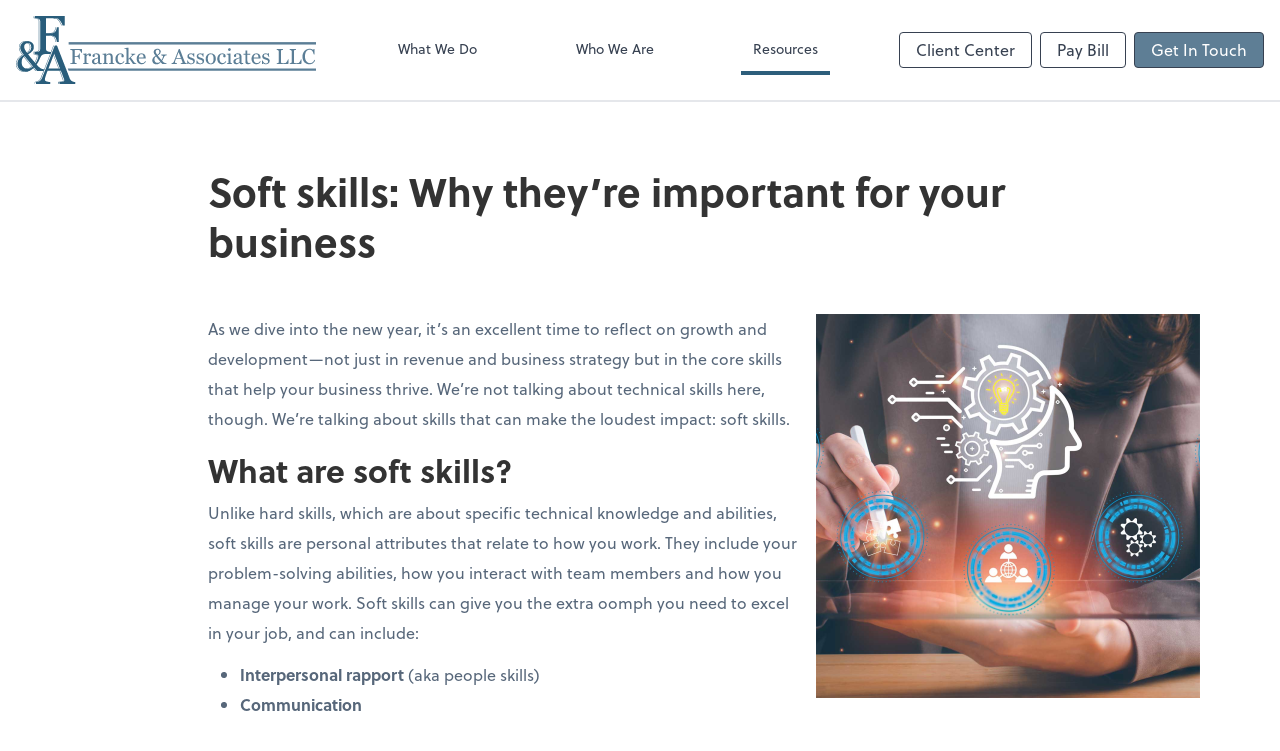

--- FILE ---
content_type: text/html; charset=UTF-8
request_url: https://www.franckecpa.com/resources/advantage-magazine/2024-01-02/soft-skills-why-they-re-important-for-your-business
body_size: 20242
content:
<!DOCTYPE html>
<html lang="en">

<head>
  <meta charset="utf-8">
  <meta name="viewport" content="width=device-width, initial-scale=1, shrink-to-fit=no">
  <meta http-equiv="x-ua-compatible" content="ie=edge">
  <meta http-equiv="Content-Security-Policy" script-src='unsafe-inline'>


  <title>Soft skills: Why they’re important for your business | Francke &amp; Associates LLC</title>
<meta name="description" content="Learn why your business should shift its focus to soft skills.">
<link rel="canonical" href="https://www.franckecpa.com/resources/advantage-magazine/2024-01-02/soft-skills-why-they-re-important-for-your-business" />

        <meta property="og:siteName" content="Francke &amp; Associates LLC" />
    <meta property="og:url" content="https://www.franckecpa.com/resources/advantage-magazine/2024-01-02/soft-skills-why-they-re-important-for-your-business"/>
    <meta property="og:type" content="website" />
    <meta property="og:title" content="Soft skills: Why they’re important for your business"/>
    <meta property="og:description" content="Learn why your business should shift its focus to soft skills." />
            <meta property="og:image" content="https://res.cloudinary.com/rootworks/image/upload/c_fill,f_auto,g_face:auto,h_630,w_1200/v1/advantage/2024-01-02/soft-skills-why-they-are-important-for-your-business-adv-jan-feb-24_h0hwcp" />
        <meta property="og:image:width" content="1200" />
    <meta property="og:image:height" content="630" />


        <meta name="twitter:card" content="summary_large_image" />
    <meta name="twitter:url" content="https://www.franckecpa.com/resources/advantage-magazine/2024-01-02/soft-skills-why-they-re-important-for-your-business" />
    <meta name="twitter:title" content="Soft skills: Why they’re important for your business" />
    <meta name="twitter:description" content="Learn why your business should shift its focus to soft skills." />
            <meta name="twitter:image" content="https://res.cloudinary.com/rootworks/image/upload/c_fill,f_auto,g_face:auto,h_630,w_1200/v1/advantage/2024-01-02/soft-skills-why-they-are-important-for-your-business-adv-jan-feb-24_h0hwcp" />
    
    <meta name="csrf-token" content="">

    <link rel="icon"
    href="https://res.cloudinary.com/rootworks/image/upload/c_fill,h_64,w_64/v1/firms/firm-55721984/favicon_Francke_wqihfi.ico">
  
  
  
        <link rel="stylesheet" href="https://use.typekit.net/ybq4hkh.css">
      <link rel="stylesheet" href="/css/rw-2020.css?id=0b10655dae1199f970f8ea2e6af6006f">
  
  <style>
        /* .text-primary, .nav-main .level-1.active { color: #2d5e7b; } */
        .text-primary { color: #2d5e7b; }
        .nav-anchor-1.active, .nav-anchor-1.active-tree,
        .nav-anchor-1:hover, .nav-anchor-1:active, .border-primary { border-color: #2d5e7b; }
        .border-t-primary { border-top-color: #2d5e7b; }
        .bg-primary.bg-offset { background-color: transparent; }
        .cards .teaser .inner.border-primary::before { border-top-color: #2d5e7b !important; }
        .bg-primary, .bg-primary.bg-offset::before, .img-box::before { background-color: #2d5e7b; }

        .btn-primary {background-color: #2d5e7b;}
        .text-primary {color: #2d5e7b !important;}
    </style>

    <style>
        .text-accent, .checkmarks li::before, .dashes li::before { color: #5e7e95 !important; }
        .bg-accent, .bg-secondary { background-color: #5e7e95; }
        .cards .teaser .inner::before { border-top-color: #5e7e95 !important; }
        .prospect-form { border-bottom-color: #5e7e95; }
        .bg-accent { background-color: #5e7e95; }

        .btn-secondary { background-color: #5e7e95 !important; }
        .btn-secondary.btn-hollow { color: #5e7e95; border-color: #5e7e95; }
        .text-secondary {color: #5e7e95 !important;}
        .hero-container .btn-secondary {border-color: #5e7e95}
    </style>





 
    <!-- Font Overrides -->
    <style>
        
                body {
                    font-family: ;
                    font-size: ;
                    font-weight: ;
                }
                #header {
                    font-style: normal;
                    font-weight: 400;
                    font-family: soleil, sans-serif;
                    font-size: 14px; // Came from the rw-2020.css
                }    
            h1, .h1 {font-family: soleil, sans-serif;}h2, .h2 {font-family: soleil, sans-serif;}h3, .h3 {font-family: soleil, sans-serif;}h4, .h4 {font-family: soleil, sans-serif;}h5, .h5 {font-family: soleil, sans-serif;}h6, .h6 {font-family: soleil, sans-serif;}
                h2.section-pre-title {
                    font-family: ;
                    font-size: ;
                    font-weight: ;
                }.title-white .text-primary { color: rgb(255 255 255 / var(--tw-text-opacity)) !important }
    </style>
  <!-- Google Site Tag -->
        <script async src="https://www.googletagmanager.com/gtag/js?id=G-YNQNBW6M2T"></script>
        <script>
            window.dataLayer = window.dataLayer || [];
            function gtag(){dataLayer.push(arguments);}
            gtag('js', new Date());

            gtag('config', 'G-YNQNBW6M2T');
        </script>
        <!-- End Google Analytics -->
      
    </head>

  
  <body class="">

  <header id="header" x-data="{ showMobileNav: false, showApps: false }">
        <div class="border-b-2 bg-white z-20 relative">
        <div class="flex justify-between items-center max-width mx-auto relative">
                            <h1 class="site-name my-0 py-4">
                    <a href="/" aria-label="Return to Francke &amp; Associates LLC home page">
                        <div id="header-svg"><svg version="1.1" id="Layer_1" xmlns="http://www.w3.org/2000/svg" xmlns:xlink="http://www.w3.org/1999/xlink" x="0px" y="0px" viewBox="4.09 2.19 604.55 137.63" enable-background="new 0 0 612.168 144" xml:space="preserve">
<g>
	<g>
		<path fill="#295D7B" d="M64.103,79.032c-1.634,0.139-3.279,0.464-4.94,0.975c-1.661,0.514-2.935,1.323-3.82,2.429
			c-0.581,0.664-1.169,1.647-1.764,2.947c-0.594,1.301-1.304,2.838-2.132,4.609c-0.828,1.772-1.671,3.515-2.527,5.231
			c-0.856,1.717-1.962,3.432-3.315,5.148c1.105,1.328,2.46,2.776,4.065,4.339c1.603,1.563,2.972,2.692,4.107,3.384
			c1.105,0.636,2.674,1.175,4.707,1.619c2.032,0.442,1.5,0.45,2.8,0.503l-1.336,3.191H46.375l-6.185-7.058
			c-0.914,0.997-1.959,2.029-3.134,3.095c-1.176,1.064-2.415,1.986-3.715,2.759c-1.44,0.83-2.886,1.48-4.339,1.951
			c-1.453,0.469-3.162,0.705-5.127,0.705c-2.048,0-4.082-0.297-6.103-0.892c-2.02-0.595-3.861-1.542-5.521-2.844
			c-1.606-1.273-2.906-2.906-3.903-4.899c-0.997-1.992-1.494-4.372-1.494-7.14c0-3.431,0.906-6.538,2.719-9.319
			c1.812-2.782,5.196-5.735,10.15-8.863c-2.242-2.961-3.985-5.521-5.231-7.68c-1.245-2.159-1.868-4.579-1.868-7.265
			c0-1.911,0.38-3.659,1.142-5.251c0.761-1.592,1.833-2.982,3.217-4.173c1.273-1.08,2.823-1.923,4.65-2.533
			c1.826-0.608,3.681-0.914,5.563-0.914c2.214,0,4.158,0.353,5.832,1.059c1.675,0.705,3.037,1.626,4.09,2.761
			c0.967,1.052,1.708,2.27,2.22,3.653c0.512,1.384,0.769,2.768,0.769,4.153c0,3.32-1.029,6.179-3.084,8.571
			c-2.056,2.395-4.892,4.546-8.506,6.457c2.599,3.515,5.143,6.719,7.631,9.611c2.488,2.891,4.88,5.735,7.176,8.53
			c1.848-2.961,3.282-5.751,4.304-8.365c1.02-2.617,1.531-4.92,1.531-6.913c0-0.884-0.644-1.583-1.931-2.097
			c-1.287-0.511-3.065-1.003-5.335-1.473v-2.948h22.211V79.032z M37.99,103.94c-2.575-3.265-5.474-6.843-8.697-10.732
			c-3.225-3.887-5.806-7.174-7.743-9.86c-2.242,1.551-3.826,3.37-4.753,5.459c-0.928,2.092-1.392,4.477-1.392,7.162
			c0,3.765,1.073,6.886,3.218,9.362c2.144,2.478,5.015,3.717,8.613,3.717c2.02,0,4.007-0.436,5.958-1.309
			C35.145,106.868,36.745,105.601,37.99,103.94 M34.751,65.54c0-2.823-0.622-4.987-1.863-6.496
			c-1.241-1.509-3.008-2.264-5.298-2.264c-1.296,0-2.373,0.264-3.228,0.789c-0.855,0.526-1.587,1.19-2.193,1.993
			c-0.552,0.775-0.952,1.606-1.201,2.49c-0.249,0.886-0.372,1.675-0.372,2.366c0,1.91,0.497,3.841,1.494,5.791
			c0.994,1.953,2.543,4.312,4.644,7.079c2.838-1.605,4.884-3.343,6.138-5.21C34.124,70.21,34.751,68.03,34.751,65.54"></path>
		<path fill="#295D7B" d="M102.159,21.418h-4.061c-0.758-2.851-2.339-5.902-4.739-9.151c-2.401-3.249-4.702-5.036-6.904-5.361
			c-1.119-0.144-2.446-0.252-3.979-0.325C80.941,6.51,79.2,6.473,77.251,6.473H64.363v30.864h8.849c2.677,0,4.757-0.279,6.241-0.839
			c1.484-0.56,2.75-1.416,3.801-2.572c0.723-0.794,1.383-2.03,1.981-3.709c0.598-1.679,0.986-3.474,1.167-5.388h4.061v30.214h-4.061
			c-0.108-1.588-0.48-3.393-1.113-5.414c-0.633-2.021-1.313-3.483-2.035-4.387c-1.087-1.334-2.452-2.247-4.099-2.734
			c-1.647-0.487-3.627-0.732-5.943-0.732h-8.849v26.436c0,1.189,0.235,2.252,0.705,3.19c0.469,0.937,1.299,1.694,2.49,2.27
			c0.542,0.252,1.714,0.558,3.52,0.919c1.803,0.359,3.176,0.56,4.114,0.594l-1.515,3.845H41.891v-3.845
			c1.083-0.071,2.526-0.189,4.332-0.352c1.805-0.162,2.979-0.37,3.52-0.622c1.082-0.469,1.867-1.165,2.355-2.085
			c0.487-0.92,0.73-2.03,0.73-3.33V13.35c0-1.192-0.199-2.247-0.595-3.167c-0.398-0.922-1.227-1.67-2.49-2.248
			c-0.975-0.468-2.284-0.883-3.927-1.245c-1.643-0.361-2.951-0.576-3.926-0.65V2.195h60.268V21.418z"></path>
		<path fill="#295D7B" d="M123.571,139.824H91.632v-3.844c2.817-0.181,5.153-0.542,7.011-1.083c1.86-0.542,2.79-1.21,2.79-2.004
			c0-0.325-0.037-0.723-0.11-1.192c-0.073-0.468-0.18-0.885-0.324-1.245l-6.364-17.219H67.665c-1.012,2.527-1.834,4.73-2.468,6.606
			c-0.632,1.877-1.202,3.611-1.708,5.198c-0.47,1.552-0.795,2.817-0.976,3.792c-0.181,0.974-0.27,1.768-0.27,2.381
			c0,1.445,1.137,2.564,3.411,3.358c2.274,0.794,4.838,1.263,7.691,1.408v3.844H44.407v-3.844c0.938-0.073,2.112-0.28,3.519-0.623
			c1.408-0.343,2.563-0.803,3.465-1.382c1.444-0.974,2.563-1.993,3.357-3.059c0.794-1.064,1.57-2.536,2.329-4.413
			c3.862-9.639,8.123-20.469,12.779-32.489c4.657-12.021,8.808-22.724,12.455-32.111h4.332l25.611,66.279
			c0.542,1.407,1.155,2.544,1.843,3.411c0.684,0.867,1.64,1.714,2.869,2.545c0.83,0.506,1.912,0.929,3.249,1.272
			c1.336,0.344,2.455,0.533,3.357,0.57V139.824z M92.658,108.418L81.019,78.6l-11.471,29.818H92.658z"></path>
	</g>
	<g>
		<path fill="#5B7E96" d="M137.227,76.735h-1.589c-0.297-1.116-0.915-2.311-1.855-3.582c-0.94-1.272-1.841-1.972-2.702-2.099
			c-0.438-0.056-0.958-0.098-1.558-0.127c-0.601-0.028-1.283-0.042-2.046-0.042h-5.045v12.083h3.463c1.048,0,1.863-0.11,2.444-0.329
			c0.581-0.219,1.077-0.555,1.487-1.007c0.283-0.311,0.541-0.795,0.775-1.452s0.386-1.36,0.457-2.109h1.589v11.828h-1.589
			c-0.043-0.622-0.188-1.328-0.436-2.12c-0.248-0.792-0.514-1.364-0.797-1.717c-0.425-0.523-0.96-0.88-1.604-1.07
			c-0.644-0.191-1.42-0.286-2.327-0.286h-3.463v10.349c0,0.466,0.091,0.882,0.275,1.249c0.184,0.367,0.509,0.663,0.975,0.889
			c0.212,0.098,0.672,0.218,1.378,0.36c0.706,0.141,1.243,0.218,1.611,0.233v1.505h-13.037v-1.505
			c0.424-0.029,0.989-0.075,1.696-0.138c0.706-0.063,1.166-0.144,1.378-0.243c0.424-0.184,0.731-0.456,0.922-0.817
			c0.19-0.36,0.286-0.795,0.286-1.304V73.576c0-0.467-0.078-0.88-0.233-1.24c-0.156-0.36-0.48-0.653-0.975-0.879
			c-0.381-0.184-0.894-0.347-1.537-0.488c-0.643-0.141-1.156-0.226-1.537-0.254v-1.505h23.593V76.735z"></path>
		<path fill="#5B7E96" d="M155.308,81.08c0,0.721-0.177,1.36-0.53,1.919c-0.353,0.558-0.897,0.837-1.632,0.837
			c-0.792,0-1.395-0.205-1.812-0.614c-0.417-0.41-0.625-0.862-0.625-1.357c0-0.311,0.025-0.594,0.075-0.848
			c0.049-0.254,0.095-0.508,0.138-0.763c-0.665,0-1.441,0.269-2.332,0.805c-0.89,0.538-1.646,1.301-2.268,2.29v12.167
			c0,0.495,0.095,0.897,0.286,1.209c0.191,0.311,0.491,0.544,0.901,0.7c0.353,0.141,0.809,0.247,1.367,0.318
			c0.558,0.07,1.042,0.12,1.452,0.148v1.399h-11.023V97.89c0.325-0.028,0.661-0.057,1.007-0.085
			c0.346-0.029,0.647-0.085,0.901-0.169c0.395-0.127,0.689-0.349,0.879-0.667c0.191-0.317,0.286-0.731,0.286-1.238V82.836
			c0-0.438-0.103-0.868-0.307-1.291c-0.205-0.423-0.491-0.762-0.858-1.016c-0.269-0.169-0.587-0.293-0.954-0.37
			c-0.368-0.078-0.763-0.131-1.187-0.159V78.6l6.953-0.466l0.297,0.297v2.946h0.106c0.876-1.144,1.851-2.014,2.925-2.607
			c1.074-0.594,2.056-0.891,2.947-0.891c0.89,0,1.614,0.29,2.173,0.869C155.028,79.328,155.308,80.105,155.308,81.08z"></path>
		<path fill="#5B7E96" d="M176.844,98.907c-0.665,0.24-1.248,0.434-1.749,0.583c-0.502,0.148-1.071,0.222-1.706,0.222
			c-1.103,0-1.982-0.258-2.639-0.774c-0.657-0.516-1.078-1.268-1.261-2.258h-0.127c-0.919,1.018-1.904,1.795-2.957,2.332
			c-1.052,0.537-2.321,0.806-3.805,0.806c-1.568,0-2.858-0.481-3.868-1.442c-1.01-0.961-1.515-2.218-1.515-3.773
			c0-0.805,0.113-1.526,0.339-2.162c0.226-0.636,0.565-1.208,1.018-1.717c0.353-0.424,0.819-0.802,1.399-1.134
			c0.579-0.332,1.123-0.597,1.632-0.795c0.635-0.24,1.925-0.685,3.868-1.336c1.943-0.65,3.254-1.159,3.932-1.527v-2.099
			c0-0.183-0.039-0.536-0.116-1.06c-0.078-0.522-0.244-1.018-0.498-1.484c-0.283-0.523-0.682-0.978-1.197-1.367
			c-0.516-0.388-1.247-0.583-2.194-0.583c-0.65,0-1.255,0.11-1.813,0.329c-0.558,0.22-0.95,0.449-1.176,0.689
			c0,0.283,0.067,0.7,0.201,1.251c0.134,0.551,0.202,1.06,0.202,1.526c0,0.495-0.223,0.947-0.668,1.357
			c-0.445,0.41-1.064,0.615-1.855,0.615c-0.707,0-1.226-0.251-1.558-0.752s-0.498-1.063-0.498-1.685c0-0.65,0.23-1.272,0.689-1.865
			c0.459-0.594,1.056-1.124,1.791-1.59c0.636-0.395,1.406-0.731,2.311-1.007c0.904-0.276,1.787-0.413,2.649-0.413
			c1.187,0,2.222,0.082,3.105,0.244c0.883,0.162,1.685,0.512,2.406,1.049c0.721,0.523,1.268,1.233,1.643,2.13
			c0.374,0.897,0.562,2.052,0.562,3.466c0,2.021-0.021,3.812-0.064,5.373c-0.042,1.562-0.063,3.269-0.063,5.119
			c0,0.551,0.095,0.99,0.286,1.314c0.191,0.325,0.484,0.601,0.88,0.826c0.212,0.128,0.547,0.199,1.006,0.212
			c0.459,0.014,0.929,0.021,1.41,0.021V98.907z M169.445,87.715c-1.201,0.354-2.254,0.701-3.158,1.041
			c-0.904,0.34-1.746,0.765-2.522,1.275c-0.707,0.482-1.265,1.052-1.675,1.711c-0.41,0.658-0.615,1.441-0.615,2.347
			c0,1.176,0.307,2.039,0.922,2.592s1.395,0.828,2.342,0.828c1.003,0,1.886-0.244,2.649-0.733c0.763-0.489,1.406-1.065,1.929-1.731
			L169.445,87.715z"></path>
		<path fill="#5B7E96" d="M201.961,99.289h-10.217V97.89c0.325-0.028,0.681-0.057,1.07-0.085c0.388-0.029,0.71-0.085,0.964-0.17
			c0.396-0.127,0.689-0.35,0.88-0.668c0.191-0.318,0.286-0.731,0.286-1.24V84.981c0-1.484-0.351-2.629-1.052-3.434
			c-0.701-0.806-1.555-1.209-2.56-1.209c-0.751,0-1.438,0.117-2.061,0.35c-0.624,0.233-1.176,0.52-1.657,0.859
			c-0.467,0.325-0.84,0.675-1.115,1.049c-0.276,0.375-0.479,0.675-0.606,0.901v12.019c0,0.48,0.098,0.876,0.297,1.187
			c0.197,0.311,0.494,0.551,0.89,0.721c0.297,0.141,0.618,0.247,0.965,0.318c0.346,0.07,0.703,0.12,1.07,0.148v1.399h-10.239V97.89
			c0.325-0.028,0.661-0.057,1.007-0.085c0.346-0.029,0.647-0.085,0.901-0.169c0.395-0.127,0.689-0.349,0.879-0.667
			c0.191-0.317,0.286-0.731,0.286-1.238V82.836c0-0.48-0.103-0.921-0.307-1.323c-0.205-0.402-0.491-0.73-0.858-0.985
			c-0.269-0.169-0.587-0.293-0.954-0.37c-0.368-0.078-0.763-0.131-1.187-0.159V78.6l6.953-0.466l0.297,0.297v2.946H186
			c0.339-0.339,0.763-0.745,1.272-1.219c0.508-0.474,0.989-0.859,1.441-1.156c0.523-0.339,1.144-0.622,1.865-0.848
			s1.533-0.339,2.438-0.339c2.006,0,3.494,0.625,4.462,1.876c0.968,1.251,1.452,2.915,1.452,4.992v10.874
			c0,0.495,0.085,0.894,0.255,1.198c0.17,0.304,0.459,0.54,0.869,0.71c0.339,0.141,0.632,0.24,0.879,0.297
			c0.247,0.057,0.59,0.099,1.028,0.127V99.289z"></path>
		<path fill="#5B7E96" d="M214.149,99.84c-3.024,0-5.391-1.003-7.101-3.01c-1.71-2.006-2.565-4.699-2.565-8.076
			c0-1.47,0.23-2.844,0.689-4.123c0.459-1.279,1.127-2.441,2.003-3.487c0.834-1.003,1.879-1.813,3.137-2.427
			c1.258-0.615,2.629-0.922,4.112-0.922c2.049,0,3.717,0.491,5.003,1.473c1.286,0.983,1.929,2.321,1.929,4.017
			c0,0.707-0.169,1.332-0.508,1.876c-0.339,0.545-0.898,0.817-1.675,0.817c-0.834,0-1.481-0.212-1.94-0.634
			c-0.459-0.423-0.689-0.894-0.689-1.416c0-0.634,0.085-1.285,0.255-1.954c0.169-0.669,0.268-1.159,0.297-1.469
			c-0.254-0.437-0.631-0.729-1.131-0.877c-0.5-0.147-1.04-0.222-1.617-0.222c-0.676,0-1.321,0.145-1.935,0.434
			c-0.613,0.29-1.209,0.823-1.786,1.6c-0.522,0.707-0.945,1.661-1.269,2.862c-0.324,1.201-0.486,2.636-0.486,4.303
			c0,2.629,0.582,4.773,1.746,6.434c1.164,1.66,2.692,2.491,4.582,2.491c1.369,0,2.515-0.334,3.44-1.001
			c0.924-0.668,1.781-1.67,2.571-3.005l1.355,0.891c-0.933,1.668-2.163,2.989-3.689,3.964
			C217.35,99.352,215.774,99.84,214.149,99.84z"></path>
		<path fill="#5B7E96" d="M246.261,99.289h-6.306c-1.103-1.595-2.285-3.303-3.544-5.125c-1.259-1.821-2.568-3.593-3.926-5.315
			l-1.739,1.622v4.96c0,0.508,0.091,0.929,0.275,1.261c0.184,0.332,0.48,0.576,0.891,0.731c0.339,0.141,0.664,0.247,0.975,0.318
			c0.311,0.07,0.671,0.12,1.081,0.148v1.399h-10.239V97.89c0.323-0.028,0.66-0.06,1.011-0.095c0.351-0.035,0.645-0.088,0.884-0.159
			c0.393-0.128,0.687-0.35,0.884-0.668c0.196-0.318,0.294-0.731,0.294-1.241v-24.31c0-0.523-0.11-1.014-0.329-1.474
			c-0.219-0.459-0.505-0.81-0.858-1.05c-0.297-0.226-0.76-0.375-1.388-0.446c-0.629-0.07-1.135-0.12-1.516-0.148v-1.357l7.737-0.467
			l0.297,0.318v22.112c1.103-1.102,2.295-2.284,3.574-3.549c1.28-1.264,2.358-2.39,3.235-3.379c0.113-0.128,0.236-0.294,0.371-0.5
			c0.134-0.205,0.201-0.372,0.201-0.499c0-0.383-0.307-0.667-0.922-0.851c-0.615-0.184-1.205-0.312-1.77-0.383v-1.357h9.195v1.314
			c-1.187,0.353-2.237,0.795-3.148,1.325c-0.912,0.53-1.608,1.007-2.088,1.431c-0.339,0.283-0.82,0.742-1.443,1.377
			c-0.622,0.635-1.492,1.467-2.61,2.497c1.159,1.428,2.463,3.139,3.913,5.133s2.507,3.436,3.171,4.326
			c0.622,0.834,1.181,1.378,1.675,1.633c0.495,0.254,1.215,0.409,2.162,0.466V99.289z"></path>
		<path fill="#5B7E96" d="M265.889,94.371c-0.876,1.667-2.049,2.996-3.519,3.985c-1.47,0.989-3.158,1.484-5.066,1.484
			c-1.682,0-3.155-0.297-4.42-0.891c-1.265-0.594-2.307-1.399-3.127-2.417c-0.82-1.018-1.431-2.204-1.833-3.561
			c-0.403-1.357-0.604-2.791-0.604-4.303c0-1.357,0.215-2.688,0.647-3.995c0.431-1.307,1.064-2.484,1.897-3.529
			c0.805-1.003,1.805-1.813,2.999-2.427c1.194-0.615,2.534-0.922,4.017-0.922c1.526,0,2.833,0.24,3.921,0.721
			c1.088,0.48,1.972,1.138,2.65,1.972c0.65,0.792,1.134,1.724,1.452,2.798c0.318,1.074,0.477,2.24,0.477,3.498v1.399h-13.842
			c0,1.374,0.13,2.621,0.392,3.74c0.261,1.118,0.675,2.103,1.24,2.953c0.551,0.821,1.272,1.469,2.163,1.944
			c0.89,0.475,1.95,0.712,3.179,0.712c1.258,0,2.342-0.295,3.254-0.884c0.912-0.589,1.791-1.652,2.639-3.186L265.889,94.371z
			 M261.204,86.401c0-0.789-0.067-1.634-0.201-2.536c-0.134-0.901-0.35-1.655-0.647-2.262c-0.326-0.648-0.77-1.176-1.336-1.584
			c-0.565-0.409-1.293-0.613-2.183-0.613c-1.484,0-2.717,0.616-3.699,1.849c-0.982,1.233-1.515,2.948-1.6,5.146H261.204z"></path>
		<path fill="#5B7E96" d="M307.942,81.737c-0.834,0.071-1.675,0.237-2.522,0.498c-0.848,0.261-1.498,0.675-1.95,1.24
			c-0.297,0.339-0.597,0.841-0.9,1.505c-0.304,0.664-0.667,1.449-1.09,2.352c-0.423,0.905-0.853,1.795-1.29,2.671
			c-0.438,0.876-1.002,1.752-1.693,2.629c0.564,0.678,1.257,1.417,2.075,2.215c0.819,0.798,1.518,1.375,2.097,1.728
			c0.564,0.325,1.365,0.601,2.403,0.827c1.038,0.226,1.889,0.353,2.552,0.381v1.505h-8.733l-3.158-3.603
			c-0.467,0.508-1,1.035-1.601,1.579c-0.601,0.545-1.233,1.014-1.897,1.41c-0.735,0.424-1.474,0.756-2.216,0.996
			s-1.614,0.36-2.618,0.36c-1.046,0-2.085-0.152-3.116-0.456c-1.032-0.304-1.972-0.788-2.819-1.452
			c-0.82-0.65-1.484-1.484-1.993-2.502c-0.509-1.018-0.763-2.232-0.763-3.646c0-1.752,0.462-3.339,1.388-4.759
			c0.925-1.42,2.653-2.929,5.183-4.526c-1.145-1.512-2.035-2.819-2.671-3.921c-0.636-1.102-0.954-2.339-0.954-3.71
			c0-0.975,0.194-1.869,0.583-2.682c0.388-0.812,0.936-1.522,1.643-2.13c0.65-0.551,1.441-0.982,2.374-1.293
			c0.933-0.311,1.879-0.466,2.841-0.466c1.13,0,2.123,0.18,2.978,0.541c0.855,0.36,1.551,0.83,2.088,1.41
			c0.495,0.537,0.872,1.159,1.134,1.865c0.261,0.707,0.393,1.413,0.393,2.12c0,1.696-0.525,3.155-1.574,4.378
			c-1.051,1.222-2.498,2.321-4.344,3.296c1.327,1.795,2.626,3.431,3.896,4.908c1.271,1.477,2.492,2.929,3.664,4.356
			c0.944-1.512,1.676-2.936,2.197-4.271c0.521-1.336,0.782-2.512,0.782-3.529c0-0.452-0.329-0.809-0.986-1.071
			c-0.657-0.261-1.565-0.512-2.724-0.752v-1.505h11.341V81.737z M294.608,94.456c-1.314-1.667-2.794-3.494-4.44-5.48
			c-1.647-1.985-2.965-3.664-3.954-5.034c-1.145,0.792-1.954,1.721-2.427,2.787c-0.474,1.067-0.71,2.286-0.71,3.656
			c0,1.922,0.548,3.516,1.643,4.78c1.095,1.265,2.561,1.897,4.399,1.897c1.031,0,2.046-0.223,3.041-0.668
			C293.156,95.95,293.973,95.303,294.608,94.456z M292.955,74.848c0-1.441-0.317-2.547-0.952-3.317
			c-0.634-0.77-1.536-1.155-2.705-1.155c-0.662,0-1.212,0.134-1.649,0.403c-0.437,0.268-0.81,0.607-1.12,1.018
			c-0.281,0.396-0.486,0.82-0.613,1.271c-0.127,0.452-0.19,0.855-0.19,1.209c0,0.975,0.254,1.96,0.762,2.957
			c0.508,0.996,1.299,2.201,2.372,3.615c1.449-0.82,2.494-1.706,3.134-2.66C292.635,77.232,292.955,76.12,292.955,74.848z"></path>
		<path fill="#5B7E96" d="M348.424,99.289h-12.503v-1.505c1.103-0.071,2.018-0.212,2.746-0.424c0.727-0.212,1.092-0.473,1.092-0.784
			c0-0.127-0.015-0.283-0.042-0.466c-0.029-0.184-0.071-0.346-0.127-0.488l-2.492-6.741h-10.559
			c-0.396,0.99-0.718,1.851-0.966,2.586c-0.248,0.735-0.47,1.413-0.668,2.035c-0.184,0.608-0.311,1.102-0.382,1.484
			c-0.071,0.381-0.107,0.692-0.107,0.932c0,0.566,0.446,1.004,1.336,1.314c0.891,0.311,1.894,0.495,3.011,0.551v1.505h-11.328
			v-1.505c0.367-0.029,0.826-0.11,1.378-0.244c0.551-0.134,1.003-0.314,1.357-0.541c0.565-0.381,1.003-0.78,1.314-1.197
			c0.31-0.417,0.614-0.993,0.911-1.728c1.512-3.773,3.179-8.013,5.002-12.719c1.823-4.705,3.448-8.896,4.875-12.57h1.697
			l10.026,25.946c0.212,0.551,0.452,0.996,0.721,1.336s0.643,0.671,1.124,0.996c0.325,0.198,0.748,0.363,1.272,0.498
			c0.522,0.134,0.961,0.208,1.313,0.223V99.289z M336.324,86.994l-4.557-11.673l-4.491,11.673H336.324z"></path>
		<path fill="#5B7E96" d="M362.712,89.05c0.58,0.509,1.024,1.095,1.336,1.76c0.311,0.664,0.467,1.477,0.467,2.438
			c0,1.936-0.724,3.519-2.173,4.748c-1.449,1.23-3.325,1.845-5.628,1.845c-1.215,0-2.335-0.22-3.359-0.657
			c-1.024-0.438-1.756-0.841-2.194-1.209l-0.423,1.378h-1.589l-0.213-7.271h1.462c0.113,0.553,0.353,1.199,0.721,1.936
			c0.367,0.737,0.813,1.403,1.336,1.999c0.551,0.624,1.212,1.149,1.983,1.575c0.769,0.425,1.635,0.638,2.596,0.638
			c1.357,0,2.402-0.309,3.137-0.927c0.736-0.619,1.103-1.504,1.103-2.655c0-0.594-0.117-1.106-0.35-1.537
			c-0.233-0.431-0.576-0.808-1.028-1.134c-0.467-0.325-1.038-0.618-1.716-0.88c-0.678-0.261-1.435-0.519-2.269-0.774
			c-0.665-0.198-1.403-0.47-2.214-0.816c-0.813-0.346-1.509-0.752-2.089-1.219c-0.622-0.494-1.13-1.102-1.526-1.823
			c-0.396-0.721-0.594-1.569-0.594-2.543c0-1.71,0.636-3.158,1.908-4.346c1.272-1.187,2.975-1.781,5.108-1.781
			c0.819,0,1.657,0.106,2.512,0.318c0.855,0.212,1.551,0.466,2.089,0.763l0.488-1.102h1.526l0.317,6.719h-1.462
			c-0.296-1.504-0.936-2.728-1.918-3.672c-0.982-0.943-2.181-1.415-3.593-1.415c-1.159,0-2.07,0.291-2.735,0.875
			s-0.996,1.288-0.996,2.113c0,0.636,0.11,1.166,0.329,1.59c0.219,0.424,0.548,0.784,0.986,1.081
			c0.423,0.283,0.957,0.548,1.599,0.795c0.643,0.248,1.439,0.526,2.385,0.838c0.934,0.297,1.812,0.643,2.64,1.039
			C361.493,88.132,362.176,88.57,362.712,89.05z"></path>
		<path fill="#5B7E96" d="M381.428,89.05c0.58,0.509,1.024,1.095,1.336,1.76c0.311,0.664,0.467,1.477,0.467,2.438
			c0,1.936-0.724,3.519-2.173,4.748c-1.449,1.23-3.324,1.845-5.628,1.845c-1.215,0-2.335-0.22-3.359-0.657
			c-1.024-0.438-1.756-0.841-2.194-1.209l-0.423,1.378h-1.589l-0.213-7.271h1.462c0.113,0.553,0.353,1.199,0.721,1.936
			c0.367,0.737,0.813,1.403,1.336,1.999c0.551,0.624,1.212,1.149,1.983,1.575c0.769,0.425,1.635,0.638,2.596,0.638
			c1.357,0,2.402-0.309,3.137-0.927c0.736-0.619,1.103-1.504,1.103-2.655c0-0.594-0.117-1.106-0.35-1.537
			c-0.233-0.431-0.576-0.808-1.028-1.134c-0.467-0.325-1.038-0.618-1.716-0.88c-0.678-0.261-1.435-0.519-2.269-0.774
			c-0.665-0.198-1.403-0.47-2.214-0.816c-0.813-0.346-1.509-0.752-2.089-1.219c-0.622-0.494-1.13-1.102-1.526-1.823
			c-0.396-0.721-0.594-1.569-0.594-2.543c0-1.71,0.636-3.158,1.908-4.346c1.272-1.187,2.975-1.781,5.108-1.781
			c0.819,0,1.657,0.106,2.512,0.318c0.855,0.212,1.551,0.466,2.089,0.763l0.488-1.102h1.526l0.317,6.719h-1.462
			c-0.296-1.504-0.936-2.728-1.918-3.672c-0.982-0.943-2.181-1.415-3.593-1.415c-1.159,0-2.07,0.291-2.735,0.875
			c-0.665,0.584-0.996,1.288-0.996,2.113c0,0.636,0.11,1.166,0.329,1.59c0.219,0.424,0.548,0.784,0.986,1.081
			c0.423,0.283,0.957,0.548,1.599,0.795c0.643,0.248,1.439,0.526,2.385,0.838c0.934,0.297,1.812,0.643,2.64,1.039
			C380.21,88.132,380.892,88.57,381.428,89.05z"></path>
		<path fill="#5B7E96" d="M406.737,88.626c0,1.47-0.234,2.915-0.701,4.335c-0.467,1.42-1.131,2.625-1.994,3.614
			c-0.977,1.131-2.108,1.972-3.395,2.522c-1.288,0.551-2.731,0.827-4.329,0.827c-1.331,0-2.596-0.251-3.799-0.752
			c-1.202-0.502-2.27-1.233-3.204-2.194c-0.92-0.947-1.652-2.102-2.197-3.466c-0.544-1.364-0.816-2.893-0.816-4.589
			c0-3.264,0.951-5.935,2.854-8.013c1.903-2.077,4.396-3.116,7.48-3.116c2.927,0,5.343,0.986,7.246,2.957
			C405.785,82.723,406.737,85.348,406.737,88.626z M402.348,88.668c0-1.06-0.106-2.179-0.319-3.359c-0.212-1.18-0.53-2.18-0.955-3
			c-0.453-0.876-1.048-1.579-1.785-2.109c-0.736-0.53-1.634-0.795-2.697-0.795c-1.09,0-2.02,0.268-2.792,0.805
			c-0.772,0.537-1.398,1.272-1.879,2.204c-0.453,0.863-0.772,1.845-0.956,2.947c-0.184,1.102-0.276,2.169-0.276,3.201
			c0,1.357,0.111,2.611,0.33,3.763c0.219,1.152,0.57,2.18,1.052,3.084c0.48,0.904,1.085,1.614,1.815,2.13
			c0.729,0.516,1.632,0.774,2.707,0.774c1.77,0,3.171-0.854,4.206-2.565C401.832,94.039,402.348,91.679,402.348,88.668z"></path>
		<path fill="#5B7E96" d="M419.369,99.84c-3.025,0-5.391-1.003-7.101-3.01c-1.71-2.006-2.565-4.699-2.565-8.076
			c0-1.47,0.23-2.844,0.69-4.123c0.459-1.279,1.126-2.441,2.003-3.487c0.834-1.003,1.879-1.813,3.138-2.427
			c1.257-0.615,2.628-0.922,4.112-0.922c2.049,0,3.715,0.491,5.002,1.473c1.286,0.983,1.929,2.321,1.929,4.017
			c0,0.707-0.171,1.332-0.509,1.876c-0.34,0.545-0.897,0.817-1.675,0.817c-0.834,0-1.48-0.212-1.939-0.634
			c-0.459-0.423-0.688-0.894-0.688-1.416c0-0.634,0.085-1.285,0.254-1.954c0.169-0.669,0.269-1.159,0.296-1.469
			c-0.253-0.437-0.631-0.729-1.131-0.877c-0.5-0.147-1.039-0.222-1.617-0.222c-0.677,0-1.322,0.145-1.934,0.434
			c-0.614,0.29-1.21,0.823-1.787,1.6c-0.522,0.707-0.945,1.661-1.268,2.862c-0.324,1.201-0.485,2.636-0.485,4.303
			c0,2.629,0.581,4.773,1.745,6.434c1.165,1.66,2.692,2.491,4.583,2.491c1.368,0,2.514-0.334,3.439-1.001
			c0.924-0.668,1.781-1.67,2.572-3.005l1.354,0.891c-0.932,1.668-2.162,2.989-3.688,3.964
			C422.571,99.352,420.995,99.84,419.369,99.84z"></path>
		<path fill="#5B7E96" d="M439.506,99.289h-10.091V97.89c0.325-0.028,0.661-0.057,1.007-0.085c0.346-0.029,0.647-0.085,0.901-0.169
			c0.396-0.127,0.69-0.349,0.88-0.667c0.19-0.317,0.286-0.731,0.286-1.238V82.836c0-0.452-0.103-0.864-0.307-1.238
			c-0.205-0.374-0.492-0.688-0.859-0.942c-0.269-0.169-0.657-0.314-1.166-0.434c-0.508-0.12-0.975-0.194-1.399-0.223V78.6
			l7.377-0.466l0.296,0.297v17.043c0,0.495,0.095,0.904,0.285,1.23c0.189,0.325,0.487,0.565,0.894,0.721
			c0.309,0.127,0.611,0.23,0.906,0.307s0.625,0.131,0.99,0.159V99.289z M436.856,69.888c0,0.805-0.265,1.509-0.795,2.109
			c-0.529,0.601-1.184,0.901-1.96,0.901c-0.721,0-1.345-0.286-1.876-0.859c-0.53-0.572-0.795-1.225-0.795-1.96
			c0-0.777,0.265-1.456,0.795-2.035c0.53-0.579,1.155-0.869,1.876-0.869c0.805,0,1.466,0.273,1.982,0.817
			C436.598,68.535,436.856,69.167,436.856,69.888z"></path>
		<path fill="#5B7E96" d="M461.847,98.907c-0.665,0.24-1.247,0.434-1.749,0.583c-0.502,0.148-1.07,0.222-1.706,0.222
			c-1.103,0-1.983-0.258-2.64-0.774c-0.656-0.516-1.077-1.268-1.261-2.258h-0.127c-0.919,1.018-1.904,1.795-2.957,2.332
			c-1.053,0.537-2.321,0.806-3.805,0.806c-1.568,0-2.858-0.481-3.868-1.442s-1.516-2.218-1.516-3.773
			c0-0.805,0.113-1.526,0.34-2.162c0.225-0.636,0.565-1.208,1.017-1.717c0.354-0.424,0.82-0.802,1.399-1.134
			c0.58-0.332,1.124-0.597,1.633-0.795c0.636-0.24,1.926-0.685,3.868-1.336c1.943-0.65,3.254-1.159,3.932-1.527v-2.099
			c0-0.183-0.039-0.536-0.117-1.06c-0.077-0.522-0.243-1.018-0.498-1.484c-0.283-0.523-0.682-0.978-1.197-1.367
			c-0.517-0.388-1.247-0.583-2.194-0.583c-0.65,0-1.253,0.11-1.812,0.329c-0.559,0.22-0.951,0.449-1.176,0.689
			c0,0.283,0.067,0.7,0.202,1.251c0.134,0.551,0.202,1.06,0.202,1.526c0,0.495-0.223,0.947-0.668,1.357
			c-0.446,0.41-1.063,0.615-1.855,0.615c-0.707,0-1.226-0.251-1.558-0.752s-0.498-1.063-0.498-1.685c0-0.65,0.229-1.272,0.688-1.865
			c0.459-0.594,1.057-1.124,1.791-1.59c0.636-0.395,1.406-0.731,2.311-1.007c0.904-0.276,1.787-0.413,2.65-0.413
			c1.186,0,2.222,0.082,3.105,0.244c0.882,0.162,1.685,0.512,2.406,1.049c0.721,0.523,1.268,1.233,1.642,2.13
			c0.375,0.897,0.563,2.052,0.563,3.466c0,2.021-0.021,3.812-0.064,5.373c-0.042,1.562-0.063,3.269-0.063,5.119
			c0,0.551,0.095,0.99,0.286,1.314c0.19,0.325,0.483,0.601,0.879,0.826c0.213,0.128,0.548,0.199,1.007,0.212
			c0.459,0.014,0.93,0.021,1.41,0.021V98.907z M454.449,87.715c-1.201,0.354-2.254,0.701-3.158,1.041
			c-0.905,0.34-1.746,0.765-2.523,1.275c-0.707,0.482-1.265,1.052-1.675,1.711c-0.41,0.658-0.614,1.441-0.614,2.347
			c0,1.176,0.307,2.039,0.921,2.592c0.615,0.553,1.397,0.828,2.342,0.828c1.003,0,1.887-0.244,2.65-0.733
			c0.763-0.489,1.406-1.065,1.929-1.731L454.449,87.715z"></path>
		<path fill="#5B7E96" d="M476.747,98.377c-0.919,0.381-1.789,0.703-2.608,0.965c-0.82,0.261-1.823,0.392-3.01,0.392
			c-1.752,0-2.986-0.442-3.699-1.325c-0.714-0.882-1.07-2.13-1.07-3.741v-14.16h-3.774v-2.035h3.858v-6.508h3.858v6.508h5.998v2.035
			h-5.956v11.679c0,0.877,0.031,1.608,0.095,2.194c0.063,0.586,0.215,1.099,0.456,1.537c0.227,0.41,0.565,0.721,1.018,0.933
			c0.452,0.212,1.059,0.318,1.822,0.318c0.353,0,0.872-0.032,1.558-0.095c0.686-0.064,1.17-0.145,1.453-0.244V98.377z"></path>
		<path fill="#5B7E96" d="M497.349,94.371c-0.876,1.667-2.049,2.996-3.519,3.985c-1.47,0.989-3.159,1.484-5.066,1.484
			c-1.683,0-3.155-0.297-4.42-0.891c-1.266-0.594-2.308-1.399-3.127-2.417c-0.82-1.018-1.431-2.204-1.833-3.561
			c-0.403-1.357-0.605-2.791-0.605-4.303c0-1.357,0.215-2.688,0.647-3.995c0.431-1.307,1.063-2.484,1.897-3.529
			c0.805-1.003,1.805-1.813,3-2.427c1.194-0.615,2.533-0.922,4.017-0.922c1.526,0,2.833,0.24,3.922,0.721
			c1.088,0.48,1.972,1.138,2.649,1.972c0.651,0.792,1.135,1.724,1.453,2.798c0.319,1.074,0.477,2.24,0.477,3.498v1.399h-13.842
			c0,1.374,0.131,2.621,0.392,3.74c0.261,1.118,0.675,2.103,1.241,2.953c0.55,0.821,1.271,1.469,2.162,1.944
			c0.89,0.475,1.95,0.712,3.179,0.712c1.258,0,2.342-0.295,3.255-0.884c0.911-0.589,1.791-1.652,2.639-3.186L497.349,94.371z
			 M492.664,86.401c0-0.789-0.067-1.634-0.202-2.536c-0.134-0.901-0.35-1.655-0.646-2.262c-0.325-0.648-0.77-1.176-1.336-1.584
			c-0.565-0.409-1.293-0.613-2.183-0.613c-1.484,0-2.717,0.616-3.699,1.849s-1.516,2.948-1.601,5.146H492.664z"></path>
		<path fill="#5B7E96" d="M513.522,89.05c0.58,0.509,1.024,1.095,1.336,1.76c0.311,0.664,0.467,1.477,0.467,2.438
			c0,1.936-0.724,3.519-2.173,4.748c-1.449,1.23-3.324,1.845-5.628,1.845c-1.215,0-2.335-0.22-3.359-0.657
			c-1.024-0.438-1.756-0.841-2.194-1.209l-0.423,1.378h-1.589l-0.213-7.271h1.462c0.113,0.553,0.353,1.199,0.721,1.936
			s0.813,1.403,1.336,1.999c0.551,0.624,1.212,1.149,1.983,1.575c0.769,0.425,1.635,0.638,2.596,0.638
			c1.357,0,2.402-0.309,3.137-0.927c0.736-0.619,1.103-1.504,1.103-2.655c0-0.594-0.117-1.106-0.35-1.537
			c-0.233-0.431-0.576-0.808-1.028-1.134c-0.467-0.325-1.038-0.618-1.716-0.88c-0.678-0.261-1.435-0.519-2.269-0.774
			c-0.665-0.198-1.403-0.47-2.214-0.816c-0.813-0.346-1.509-0.752-2.089-1.219c-0.622-0.494-1.13-1.102-1.526-1.823
			c-0.396-0.721-0.594-1.569-0.594-2.543c0-1.71,0.636-3.158,1.908-4.346c1.272-1.187,2.975-1.781,5.108-1.781
			c0.819,0,1.657,0.106,2.512,0.318c0.855,0.212,1.551,0.466,2.089,0.763l0.488-1.102h1.526l0.317,6.719h-1.463
			c-0.296-1.504-0.936-2.728-1.918-3.672c-0.982-0.943-2.181-1.415-3.593-1.415c-1.159,0-2.07,0.291-2.735,0.875
			c-0.665,0.584-0.996,1.288-0.996,2.113c0,0.636,0.11,1.166,0.329,1.59c0.219,0.424,0.548,0.784,0.986,1.081
			c0.423,0.283,0.957,0.548,1.599,0.795c0.643,0.248,1.439,0.526,2.385,0.838c0.934,0.297,1.812,0.643,2.64,1.039
			C512.304,88.132,512.986,88.57,513.522,89.05z"></path>
		<path fill="#5B7E96" d="M553.562,90.343l-0.636,8.945h-23.508v-1.505c0.339-0.029,0.83-0.078,1.474-0.149
			c0.642-0.07,1.092-0.162,1.345-0.276c0.424-0.183,0.732-0.452,0.922-0.805c0.19-0.353,0.286-0.805,0.286-1.357V73.661
			c0-0.48-0.082-0.904-0.244-1.272c-0.163-0.367-0.484-0.664-0.965-0.89c-0.325-0.17-0.78-0.335-1.367-0.498
			c-0.587-0.162-1.07-0.258-1.453-0.286v-1.505h12.697v1.505c-0.396,0.014-0.907,0.085-1.536,0.212
			c-0.63,0.127-1.085,0.24-1.368,0.339c-0.48,0.17-0.809,0.459-0.986,0.869c-0.177,0.41-0.265,0.848-0.265,1.314V93.65
			c0,0.932,0.046,1.657,0.138,2.173s0.307,0.915,0.646,1.197c0.326,0.255,0.809,0.421,1.453,0.498
			c0.643,0.078,1.543,0.116,2.702,0.116c0.523,0,1.068-0.014,1.633-0.042c0.565-0.028,1.102-0.085,1.611-0.169
			c0.494-0.085,0.951-0.202,1.368-0.35c0.416-0.149,0.723-0.336,0.921-0.562c0.58-0.65,1.255-1.635,2.025-2.957
			c0.77-1.321,1.303-2.392,1.601-3.211H553.562z"></path>
		<path fill="#5B7E96" d="M579.719,90.343l-0.636,8.945h-23.508v-1.505c0.339-0.029,0.83-0.078,1.474-0.149
			c0.642-0.07,1.092-0.162,1.345-0.276c0.424-0.183,0.732-0.452,0.922-0.805c0.19-0.353,0.286-0.805,0.286-1.357V73.661
			c0-0.48-0.082-0.904-0.244-1.272c-0.163-0.367-0.484-0.664-0.965-0.89c-0.325-0.17-0.78-0.335-1.367-0.498
			c-0.587-0.162-1.07-0.258-1.453-0.286v-1.505h12.697v1.505c-0.396,0.014-0.907,0.085-1.536,0.212
			c-0.63,0.127-1.085,0.24-1.368,0.339c-0.48,0.17-0.809,0.459-0.986,0.869c-0.177,0.41-0.265,0.848-0.265,1.314V93.65
			c0,0.932,0.046,1.657,0.138,2.173s0.307,0.915,0.646,1.197c0.326,0.255,0.809,0.421,1.453,0.498
			c0.643,0.078,1.543,0.116,2.702,0.116c0.523,0,1.068-0.014,1.633-0.042c0.565-0.028,1.102-0.085,1.611-0.169
			c0.494-0.085,0.951-0.202,1.368-0.35c0.416-0.149,0.723-0.336,0.921-0.562c0.58-0.65,1.255-1.635,2.025-2.957
			c0.77-1.321,1.303-2.392,1.601-3.211H579.719z"></path>
		<path fill="#5B7E96" d="M594.968,100.009c-1.794,0-3.512-0.353-5.157-1.06c-1.645-0.707-3.104-1.725-4.374-3.054
			c-1.257-1.329-2.26-2.952-3.008-4.868s-1.123-4.076-1.123-6.48s0.367-4.585,1.102-6.544c0.734-1.958,1.751-3.645,3.049-5.059
			c1.284-1.4,2.803-2.482,4.553-3.245c1.751-0.764,3.622-1.146,5.612-1.146c1.482,0,2.824,0.184,4.024,0.551
			c1.2,0.368,2.344,0.883,3.43,1.547l0.869-1.441h1.696l0.19,10.726h-1.739c-0.225-1.046-0.564-2.179-1.016-3.402
			c-0.452-1.222-0.982-2.257-1.588-3.105c-0.678-0.961-1.482-1.713-2.413-2.257c-0.932-0.544-1.998-0.817-3.198-0.817
			c-1.369,0-2.642,0.304-3.821,0.912c-1.179,0.608-2.198,1.507-3.059,2.694c-0.819,1.146-1.461,2.603-1.927,4.371
			s-0.698,3.74-0.698,5.918c0,1.924,0.243,3.688,0.729,5.293c0.488,1.605,1.182,3.016,2.086,4.232
			c0.904,1.202,1.973,2.143,3.208,2.822c1.236,0.679,2.615,1.018,4.14,1.018c1.144,0,2.196-0.18,3.155-0.54
			c0.96-0.36,1.792-0.838,2.498-1.431c0.706-0.621,1.327-1.328,1.863-2.12c0.536-0.791,0.975-1.653,1.313-2.586l1.589,0.763
			c-1.214,2.982-2.823,5.112-4.828,6.391C600.123,99.37,597.737,100.009,594.968,100.009z"></path>
	</g>
	<g>
		<polygon fill="#5B7E96" points="608.637,113.237 110.167,113.237 108.358,108.317 608.637,108.317 		"></polygon>
		<rect x="110.167" y="55.045" fill="#5B7E96" width="498.47" height="4.92"></rect>
		<path fill="#295D7B" d="M77.28,36.906c1.542-0.581,2.878-1.485,3.969-2.685c0.758-0.834,1.454-2.131,2.07-3.857
			c0.596-1.676,1.007-3.626,1.194-5.534h-0.878c-0.184,1.806-0.575,3.657-1.138,5.241c-0.576,1.617-1.212,2.815-1.893,3.562
			c-0.998,1.099-2.22,1.926-3.632,2.457c-1.426,0.538-3.474,0.811-6.087,0.811h-8.848v0.873h8.848
			C73.602,37.774,75.754,37.482,77.28,36.906"></path>
		<path fill="#295D7B" d="M76.704,42.927c1.551,0.46,2.858,1.332,3.881,2.589c0.687,0.858,1.346,2.285,1.96,4.244
			c0.596,1.907,0.981,3.778,1.101,5.284h0.877c-0.121-1.588-0.52-3.547-1.146-5.544c-0.656-2.093-1.346-3.574-2.113-4.531
			c-1.139-1.399-2.59-2.368-4.313-2.878c-1.68-0.497-3.722-0.748-6.068-0.748h-8.848v0.872h8.848
			C73.147,42.214,75.105,42.454,76.704,42.927"></path>
		<path fill="#295D7B" d="M44.737,80.91c1.114,0.445,1.656,0.999,1.656,1.693c0,1.928-0.505,4.201-1.5,6.754
			c-1.009,2.584-2.445,5.372-4.267,8.292l0.739,0.463c1.852-2.966,3.311-5.804,4.34-8.437c1.036-2.655,1.56-5.034,1.56-7.071
			c0-1.076-0.742-1.918-2.205-2.503c-1.238-0.491-2.938-0.969-5.059-1.421v-2.594v-0.489c1.031-0.074,2.341-0.182,3.935-0.325
			c1.872-0.168,3.072-0.385,3.654-0.656c1.17-0.507,2.034-1.275,2.568-2.281c0.517-0.98,0.78-2.169,0.78-3.534V13.35
			c0-1.245-0.212-2.368-0.631-3.342c-0.44-1.017-1.351-1.848-2.702-2.466c-1.001-0.482-2.353-0.911-4.021-1.278
			c-1.44-0.316-2.642-0.525-3.583-0.622V2.195h-0.873v4.249l0.404,0.029c0.95,0.071,2.251,0.287,3.864,0.641
			c1.602,0.353,2.891,0.761,3.838,1.217c1.157,0.529,1.921,1.21,2.273,2.023c0.372,0.862,0.56,1.87,0.56,2.995v55.448
			c0,1.221-0.228,2.274-0.681,3.126c-0.437,0.827-1.159,1.462-2.154,1.894c-0.339,0.158-1.201,0.387-3.374,0.582
			c-1.802,0.163-3.241,0.28-4.322,0.352l-0.408,0.027v1.305v2.948v0.354l0.348,0.073C41.71,79.922,43.48,80.411,44.737,80.91"></path>
		<path fill="#295D7B" d="M44.651,113.404l-6.782-7.708l-0.329,0.357c-0.902,0.985-1.946,2.018-3.106,3.066
			c-1.152,1.044-2.38,1.954-3.64,2.706c-1.403,0.809-2.835,1.453-4.254,1.913c-1.406,0.455-3.086,0.686-4.992,0.686
			c-1.998,0-4.01-0.296-5.98-0.877c-1.958-0.575-3.766-1.507-5.373-2.766c-1.547-1.226-2.821-2.826-3.784-4.751
			c-0.96-1.923-1.448-4.26-1.448-6.946c0-3.332,0.891-6.387,2.648-9.081c1.768-2.715,5.139-5.653,10.018-8.733l0.401-0.254
			l-0.287-0.379c-2.218-2.928-3.966-5.496-5.201-7.634c-1.201-2.083-1.81-4.453-1.81-7.047c0-1.834,0.371-3.538,1.099-5.064
			c0.732-1.528,1.778-2.884,3.107-4.028c1.222-1.038,2.738-1.862,4.506-2.452c1.774-0.59,3.599-0.891,5.424-0.891
			c2.146,0,4.053,0.345,5.664,1.025l0.339-0.803c-1.719-0.725-3.74-1.094-6.003-1.094c-1.918,0-3.836,0.315-5.701,0.936
			c-1.872,0.626-3.486,1.505-4.796,2.615c-1.424,1.225-2.543,2.678-3.327,4.316c-0.785,1.644-1.184,3.474-1.184,5.44
			c0,2.749,0.649,5.266,1.927,7.483c1.198,2.076,2.872,4.546,4.976,7.348c-4.772,3.056-8.096,5.995-9.883,8.74
			c-1.852,2.838-2.79,6.054-2.79,9.558c0,2.823,0.517,5.291,1.54,7.335c1.021,2.042,2.374,3.741,4.024,5.047
			c1.696,1.329,3.603,2.312,5.668,2.919c2.049,0.604,4.145,0.91,6.226,0.91c1.998,0,3.768-0.243,5.26-0.726
			c1.478-0.479,2.966-1.148,4.428-1.992c1.315-0.781,2.589-1.728,3.785-2.81c1.04-0.942,1.991-1.871,2.832-2.766l5.645,6.405H44.651
			z"></path>
		<path fill="#295D7B" d="M25.263,56.344c-1.373,0-2.535,0.287-3.457,0.854l0.455,0.742c0.784-0.479,1.793-0.724,3.002-0.724
			c2.173,0,3.796,0.688,4.962,2.106c1.17,1.421,1.763,3.514,1.763,6.218c0,2.389-0.608,4.508-1.806,6.296
			c-1.211,1.803-3.226,3.51-5.99,5.073l0.43,0.76c2.883-1.631,4.997-3.43,6.285-5.347c1.297-1.935,1.955-4.216,1.955-6.782
			c0-2.912-0.66-5.19-1.963-6.773C29.574,57.16,27.679,56.344,25.263,56.344"></path>
		<path fill="#295D7B" d="M19.576,83.095l-0.707,0.51c1.935,2.682,4.546,6.007,7.761,9.882c3.128,3.775,5.98,7.29,8.48,10.458
			c-1.166,1.467-2.652,2.608-4.42,3.397c-1.884,0.842-3.827,1.271-5.779,1.271c0,0-1.303,0.113-3.253-0.472l3.253,1.343
			c2.075,0,4.14-0.452,6.134-1.346c2.01-0.897,3.681-2.22,4.967-3.934l0.201-0.268l-0.208-0.264
			c-2.555-3.241-5.483-6.854-8.704-10.741C24.098,89.07,21.499,85.761,19.576,83.095"></path>
		<path fill="#295D7B" d="M80.128,7.017c1.512,0.071,2.838,0.18,3.937,0.32c2.072,0.306,4.299,2.052,6.617,5.189
			c2.322,3.144,3.877,6.131,4.63,8.881h0.934c-0.784-2.863-2.476-6.167-4.864-9.398c-2.461-3.332-4.881-5.192-7.199-5.535
			c-1.131-0.144-2.48-0.254-4.016-0.326c-1.538-0.073-3.302-0.11-5.245-0.11H62.036v0.872h12.888
			C76.852,6.909,78.603,6.946,80.128,7.017"></path>
		<polygon fill="#295D7B" points="90.849,108.524 79.099,78.442 78.286,78.759 89.925,108.576 		"></polygon>
		<path fill="#295D7B" d="M79.489,61.904c-3.61,9.29-7.776,20.102-12.367,31.953c-4.636,11.968-8.935,22.897-12.776,32.483
			c-0.741,1.833-1.505,3.285-2.275,4.316c-0.76,1.02-1.853,2.015-3.241,2.953c-0.859,0.549-1.981,0.995-3.334,1.324
			c-1.38,0.336-2.541,0.543-3.45,0.612l-0.403,0.031v4.248h0.873v-3.446c0.885-0.097,1.954-0.296,3.186-0.596
			c1.448-0.353,2.657-0.836,3.607-1.443c1.478-0.999,2.643-2.062,3.462-3.16c0.813-1.092,1.616-2.609,2.385-4.513
			c3.843-9.59,8.143-20.521,12.781-32.493c4.641-11.983,8.849-22.902,12.488-32.268H79.489z"></path>
		<path fill="#295D7B" d="M99.428,131.635c-0.078-0.505-0.196-0.955-0.347-1.331l-6.364-17.219l-0.916,0.092l6.467,17.44
			c0.13,0.326,0.229,0.712,0.298,1.151c0.069,0.447,0.103,0.826,0.103,1.124c0,0.557-0.879,1.12-2.475,1.586
			c-1.82,0.53-4.147,0.89-6.917,1.067l-0.408,0.026v4.254h0.872v-3.437c2.655-0.19,4.907-0.551,6.698-1.072
			c2.088-0.608,3.102-1.401,3.102-2.423C99.541,132.544,99.504,132.132,99.428,131.635"></path>
	</g>
</g>
</svg></div>
                    </a>
                </h1>
            
            <nav id="nav-mobile-container" aria-label="Main" class="lg:hidden">

    <button id="menu-toggle" class="lg:hidden" aria-controls="nav-mobile" x-bind:aria-expanded="showMobileNav ? 'true' : 'false'" x-on:click="showMobileNav = !showMobileNav">Menu</button>

    <div class="nav-mobile lg:hidden fixed w-full" :class="{ 'open': showMobileNav }">

        <ul class="flex flex-col level-1">
                                                                            <li class="">
                    <span class="flex items-stretch">
                    <a href="/what-we-do" class="flex-1 px-3 py-2 border-b border-gray-800 font-bold">What We Do</a>
                                        </span>
                    
                </li>
                                                                                            <li class="">
                    <span class="flex items-stretch">
                    <a href="/who-we-are" class="flex-1 px-3 py-2 border-b border-gray-800 font-bold">Who We Are</a>
                                        </span>
                    
                </li>
                                                                                            <li class="">
                    <span class="flex items-stretch">
                    <a href="/resources" class="flex-1 px-3 py-2 border-b border-gray-800 font-bold">Resources</a>
                                        <button data-toggle="menu-8bc5df26-549d-41d9-916f-6f0ed17e0660" data-toggle-class="hidden" class="text-white toggle px-3 py-2 border-b border-gray-800" aria-label="Open Resources menu"><span>&#10095;</span></button>
                    </span>
                    <ul id="menu-8bc5df26-549d-41d9-916f-6f0ed17e0660" class="level-2 hidden">
                                                <li><a href="/resources/resources-library" class="pl-6 block px-3 py-2 border-b border-gray-800 font-bold">Resources Library</a></li>
                                                <li><a href="/resources/advantage-magazine" class="pl-6 block px-3 py-2 border-b border-gray-800 font-bold"><em>Advantage</em> Magazine</a></li>
                                                <li><a href="/resources/quick-reads" class="pl-6 block px-3 py-2 border-b border-gray-800 font-bold">QuickReads</a></li>
                                                <li><a href="/resources/e-books" class="pl-6 block px-3 py-2 border-b border-gray-800 font-bold">eBooks</a></li>
                                                <li><a href="/resources/forms-documents-and-links" class="pl-6 block px-3 py-2 border-b border-gray-800 font-bold">Forms, Documents & Links</a></li>
                                                <li><a href="/resources/refund-tracker" class="pl-6 block px-3 py-2 border-b border-gray-800 font-bold">Refund Tracker</a></li>
                                            </ul>
                    
                </li>
                                    </ul>

        <ul>
    <li>
      <span class="flex items-stretch">
                <a href="#" class="flex-1 px-3 py-2 border-b border-gray-800 font-bold">
        Client Center
        </a>
        <button 
          data-toggle="client-center-mobile" 
          data-toggle-class="hidden" 
          class="text-white toggle px-3 py-2 border-b border-gray-800" 
          aria-label="Open Client Center menu">
          <span>&#10095;</span>
        </button>
      </span>
      <ul id="client-center-mobile" class="hidden">
                            <li class="flex items-center">
            <a href="https://onvio.us/clientcenter/en/us/auth?r=%2Fhome" rel="noreferrer" target="_blank" class="flex-1 pl-6 pr-3 py-2 border-b border-gray-800 font-bold">
                                                Onvio Client Center
                  <svg class="svg-icon text-sm mb-1 ml-1" aria-hidden="true" focusable="false"><use xlink:href="/assets/icons.svg#icon--external-link" /></svg>                                            <span class="ml-auto"></span>
            </a>
          </li>
                            <li class="flex items-center">
            <a href="https://c1.qbo.intuit.com/c1/v43.137/0/login?redirect=true&amp;submit=Login" rel="noreferrer" target="_blank" class="flex-1 pl-6 pr-3 py-2 border-b border-gray-800 font-bold">
                                                QuickBooks Online
                  <svg class="svg-icon text-sm mb-1 ml-1" aria-hidden="true" focusable="false"><use xlink:href="/assets/icons.svg#icon--external-link" /></svg>                                            <span class="ml-auto"></span>
            </a>
          </li>
                            <li class="flex items-center">
            <a href="https://runess.adp.com/@836d254c-789b-41b8-8052-d48a639e95d8/ess/registered/registeredlogin.aspx?ssru=branded" rel="noreferrer" target="_blank" class="flex-1 pl-6 pr-3 py-2 border-b border-gray-800 font-bold">
                              Employee Login <svg class="svg-icon text-sm top-0" aria-hidden="true" focusable="false"><use xlink:href="/assets/icons.svg#icon--external-link" /></svg>                            <span class="ml-auto"></span>
            </a>
          </li>
                            <li class="flex items-center">
            <a href="https://runpayroll.adp.com/enrollment.aspx" rel="noreferrer" target="_blank" class="flex-1 pl-6 pr-3 py-2 border-b border-gray-800 font-bold">
                              Employer Login <svg class="svg-icon text-sm top-0" aria-hidden="true" focusable="false"><use xlink:href="/assets/icons.svg#icon--external-link" /></svg>                            <span class="ml-auto"></span>
            </a>
          </li>
              </ul>
    </li>
  </ul>

        <div class="mt-4 pt-6 px-3">
                                                <a href="https://secure.cpacharge.com/pages/franckecpa/payments" target="_blank" rel="noreferrer" class="btn-hollow ml-2 btn btn-mobile-nav">
        Pay Bill
    </a>
                                    <a href="/contact" class="btn btn-secondary ml-2 btn btn-mobile-nav">
        Get In Touch
    </a>
                                    </div>
    </div>
</nav>
            <nav id="nav-main" class="nav-main hidden lg:flex lg:flex-1" aria-label="Main">
                <ul class="flex w-full px-4 xl:px-8 justify-around nav-list-1">
                                            
                                                    <li class="nav-item-1">
                                <a class="block py-3 px-3 nav-anchor-1" href="/what-we-do">What We Do</a>
                            </li>
                                                                    
                                                    <li class="nav-item-1">
                                <a class="block py-3 px-3 nav-anchor-1" href="/who-we-are">Who We Are</a>
                            </li>
                                                                    
                                                    <li class="nav-item-1">
                                <a href="/resources" class="block py-3 px-3 nav-anchor-1 active-tree">Resources</a>
                                <ul class="nav-list-2">
                                                                            <li class="nav-item-2">
                                            <a href="/resources/resources-library" class="nav-anchor-2">Resources Library</a>
                                        </li>
                                                                            <li class="nav-item-2">
                                            <a href="/resources/advantage-magazine" class="nav-anchor-2"><em>Advantage</em> Magazine</a>
                                        </li>
                                                                            <li class="nav-item-2">
                                            <a href="/resources/quick-reads" class="nav-anchor-2">QuickReads</a>
                                        </li>
                                                                            <li class="nav-item-2">
                                            <a href="/resources/e-books" class="nav-anchor-2">eBooks</a>
                                        </li>
                                                                            <li class="nav-item-2">
                                            <a href="/resources/forms-documents-and-links" class="nav-anchor-2">Forms, Documents & Links</a>
                                        </li>
                                                                            <li class="nav-item-2">
                                            <a href="/resources/refund-tracker" class="nav-anchor-2">Refund Tracker</a>
                                        </li>
                                                                    </ul>
                            </li>
                                                            </ul>
            </nav>
            <nav id="nav-secondary" class="hidden lg:flex text-sm xl:text-base" aria-label="Secondary">
                      <button class="btn btn-nav btn-hollow" aria-controls="client-connectors" x-bind:aria-expanded="showMobileNav ? 'true' : 'false'" x-on:click="showApps = !showApps">Client Center</button>
            
                <a href="https://secure.cpacharge.com/pages/franckecpa/payments" target="_blank" rel="noreferrer" class="btn-hollow ml-2 btn btn-nav">
        Pay Bill
    </a>
                <a href="/contact" class="btn btn-secondary ml-2 btn btn-nav">
        Get In Touch
    </a>
        </nav>
        </div>
    </div>

    <div :class="{ 'open': showApps }" id="client-connector" class="hidden lg:block z-10">
    <div class="inner">
        <div class="w-1/3 flex-1 bg-gray-lightest p-4 rounded-bl-lg">
            <div class="show">
                <h3 class="text-center h4">Apps</h3>
                <p class="text-center">Select online apps from the list at the right. You'll find everything you need to conduct business with us.</p>
            </div>
        </div>
        <div class="w-2/3 flex items-start flex-wrap p-4 bg-gray-lighter">
                                                            <a href="https://onvio.us/clientcenter/en/us/auth?r=%2Fhome" rel="noreferrer" target="_blank" class="connector-item flex items-center w-1/2 p-4">
                                                                <div class="flex-none w-1/5 mr-4">
                        <img src='https://res.cloudinary.com/rootworks/image/upload/f_auto,q_100/c_fit,h_125,w_125/v1/vendors/onvio_logo_2_svwnpy' alt='Onvio logo'/>
                        </div>
                                        <div>
                                                    <p class="m-0">Onvio Client Center</p>
                                            </div>
                    <div class="ml-auto">
                        <svg class="svg-icon text-sm" aria-hidden="true" focusable="false"><use xlink:href="/assets/icons.svg#icon--external-link" /></svg>                    </div>
                </a>
                                                            <a href="https://c1.qbo.intuit.com/c1/v43.137/0/login?redirect=true&amp;submit=Login" rel="noreferrer" target="_blank" class="connector-item flex items-center w-1/2 p-4">
                                                                <div class="flex-none w-1/5 mr-4">
                        <img src='https://res.cloudinary.com/rootworks/image/upload/f_auto,q_100/c_fit,h_125,w_125/v1/web_assets/QB-Online_op6zaq' alt='quickbooks-online-logo'/>
                        </div>
                                        <div>
                                                    <p class="m-0">QuickBooks Online</p>
                                            </div>
                    <div class="ml-auto">
                        <svg class="svg-icon text-sm" aria-hidden="true" focusable="false"><use xlink:href="/assets/icons.svg#icon--external-link" /></svg>                    </div>
                </a>
                                                            <a href="https://runess.adp.com/@836d254c-789b-41b8-8052-d48a639e95d8/ess/registered/registeredlogin.aspx?ssru=branded" rel="noreferrer" target="_blank" class="connector-item flex items-center w-1/2 p-4">
                                                                <div class="flex-none w-1/5 mr-4">
                        <img src='https://res.cloudinary.com/rootworks/image/upload/f_auto,q_100/c_fit,h_125,w_125/v1/web_assets/adp_lkhbw8' />
                        </div>
                                        <div>
                                                    <p class="m-0 text-black">Employee Login</p>
                            <p class="m-0 text-gray-darker text-sm">ADP</p>
                                            </div>
                    <div class="ml-auto">
                        <svg class="svg-icon text-sm" aria-hidden="true" focusable="false"><use xlink:href="/assets/icons.svg#icon--external-link" /></svg>                    </div>
                </a>
                                                            <a href="https://runpayroll.adp.com/enrollment.aspx" rel="noreferrer" target="_blank" class="connector-item flex items-center w-1/2 p-4">
                                                                <div class="flex-none w-1/5 mr-4">
                        <img src='https://res.cloudinary.com/rootworks/image/upload/f_auto,q_100/c_fit,h_125,w_125/v1/web_assets/run-adp-v2_ehbpqb' alt='run-adp-logo'/>
                        </div>
                                        <div>
                                                    <p class="m-0 text-black">Employer Login</p>
                            <p class="m-0 text-gray-darker text-sm">RUN Powered by ADP</p>
                                            </div>
                    <div class="ml-auto">
                        <svg class="svg-icon text-sm" aria-hidden="true" focusable="false"><use xlink:href="/assets/icons.svg#icon--external-link" /></svg>                    </div>
                </a>
                    </div>
    </div>
</div>

    <div style="display: none;" class="nav-mobile-mask" x-show="showMobileNav" x-on:click="showMobileNav = false"></div>
    <div style="display: none;" class="client-connector-mask" x-show="showApps" x-on:click="showApps = false"></div>
</header>

  <main id="app" class="">
            
<div class="entry-detail flex flex-wrap max-width mx-auto my-8 md:my-16">

        <h2 class="w-full mb-8 md:mx-48 sm:mb-12">Soft skills: Why they’re important for your business</h2>
    
    <div class="md:mx-48">

                                    <figure class='lazy mb-4 lg:mt-0 sm:float-right sm:w-1/3 sm:ml-4 sm:mt-2 md:w-1/2 lg:w-auto md:-mr-32'><img src='https://res.cloudinary.com/rootworks/image/upload/c_fill,w_384/e_blur:1000,q_5/f_auto/v1/advantage/2024-01-02/soft-skills-why-they-are-important-for-your-business-adv-jan-feb-24_h0hwcp' class='lazy cld-responsive' data-src='https://res.cloudinary.com/rootworks/image/upload/f_auto,q_100/c_fill,w_384/v1/advantage/2024-01-02/soft-skills-why-they-are-important-for-your-business-adv-jan-feb-24_h0hwcp'/></figure>                                                <p>As we dive into the new year, it’s an excellent time to reflect on growth and development—not just in revenue and business strategy but in the core skills that help your business thrive. We’re not talking about technical skills here, though. We’re talking about skills that can make the loudest impact: soft skills.</p><h3>What are soft skills?</h3><p>Unlike hard skills, which are about specific technical knowledge and abilities, soft skills are personal attributes that relate to how you work. They include your problem-solving abilities, how you interact with team members and how you manage your work. Soft skills can give you the extra oomph you need to excel in your job, and can include:&nbsp;</p><ul><li><p><strong>Interpersonal rapport </strong>(aka people skills)&nbsp;</p></li><li><p><strong>Communication&nbsp;</strong></p></li><li><p><strong>Listening&nbsp;</strong></p></li><li><p><strong>Time management&nbsp;</strong></p></li><li><p><strong>Leadership&nbsp;</strong></p></li><li><p><strong>Problem-solving&nbsp;</strong></p></li><li><p><strong>Empathy</strong></p></li></ul><p>While hard skills can get you into the job you want (or be the reason you hire qualified members for your team), soft skills make employees stand out.</p><h3><strong>Why do soft skills matter in business?</strong></h3><p>The power of soft skills can’t be overstated when it comes to the small business world. They’re the glue that holds your team together, the finesse that wins over customers and the oil that keeps the gears of your business running smoothly. Some studies have shown that when companies focus on soft skills, they see overall improvements in three key areas: teamwork, customer satisfaction and financial performance.&nbsp;</p><p>That’s why it’s important to build a business that’s not only proficient because of the technical skills your employees possess, but also one that’s personal and adaptable thanks to an emphasis on soft skills.</p><h3><strong>What are some essential soft skills for your team?</strong></h3><p>The skills you should look for in potential candidates or within your existing team are:</p><ul><li><p><strong>Communication. </strong>It’s about more than just talking; team members should be able to actively listen, understand and convey their ideas.</p></li><li><p><strong>Leadership. </strong>Look for employees who can guide, motivate and inspire your team.</p></li><li><p><strong>Adaptability. </strong>Things can change quickly, so you need team members who can pivot and embrace change.</p></li><li><p><strong>Problem-solving. </strong>Employees who can navigate challenges with creativity and confidence are a huge asset to your business.</p></li><li><p><strong>Emotional intelligence. </strong>Being able to understand and manage emotions (and those of others) is a vital quality to seek in your team members.</p></li></ul><h3><strong>How can you cultivate soft skills?</strong></h3><p>Help your team develop soft skills by setting an example. Demonstrate these skills when you’re interacting with your team and when it comes to decision-making. Make sure you encourage open communication and provide opportunities for your team to collaborate in new ways. Also, consider hosting workshops or investing in training sessions that focus on developing these areas. Soft skills can flourish in a culture that nurtures them.</p><h3><strong>Focus on soft skills</strong></h3><p>While technical skills are certainly very important, soft skills are extremely valuable to your business as well. They may be less tangible than financial targets, but their impact is very real. Invest in the soft skills of your team to help your business flourish. This year, make your business successful and exceptional—one soft skill at a time.</p>
                    
        <a href="/resources/advantage-magazine/2024-01-02">Back to issue</a>
    </div>
</div>

<div class="mx-auto max-width">
    <div class="border-t mt-12 pt-6">
        <h3 class="h4 mb-6">Past Issues</h3>
        <div class="flex flex-wrap -mx-4">

                                                            <div class="px-4 w-1/2 md:w-1/6 flex-none mb-6">
                <a href="/resources/advantage-magazine/2025-11-12">
                <figure class="lazy text-center">
                  <img src='https://res.cloudinary.com/rootworks/image/upload/w_256/e_blur:1000,q_5/f_auto/NovDec25-Advantage-cover_sq5smj' alt='To do list notepad with tangled Christmas lights, top view.' class='lazy cld-responsive' data-src='https://res.cloudinary.com/rootworks/image/upload/f_auto,q_100/w_256/NovDec25-Advantage-cover_sq5smj'/>
                </figure>
                <p class="mb-0">Nov - Dec 2025</p>
                </a>
            </div>
                                                                      <div class="px-4 w-1/2 md:w-1/6 flex-none mb-6">
                <a href="/resources/advantage-magazine/2025-09-10">
                <figure class="lazy text-center">
                  <img src='https://res.cloudinary.com/rootworks/image/upload/w_256/e_blur:1000,q_5/f_auto/Advantage-0910-cover_pzssyg' alt='AI generated padlock on CPU board' class='lazy cld-responsive' data-src='https://res.cloudinary.com/rootworks/image/upload/f_auto,q_100/w_256/Advantage-0910-cover_pzssyg'/>
                </figure>
                <p class="mb-0">Sep - Oct 2025</p>
                </a>
            </div>
                                                                      <div class="px-4 w-1/2 md:w-1/6 flex-none mb-6">
                <a href="/resources/advantage-magazine/2025-07-08">
                <figure class="lazy text-center">
                  <img src='https://res.cloudinary.com/rootworks/image/upload/w_256/e_blur:1000,q_5/f_auto/v1/advantage/2025-07-08/1_zmt44l' alt='Advantage_07-08-2025' class='lazy cld-responsive' data-src='https://res.cloudinary.com/rootworks/image/upload/f_auto,q_100/w_256/v1/advantage/2025-07-08/1_zmt44l'/>
                </figure>
                <p class="mb-0">Jul - Aug 2025</p>
                </a>
            </div>
                                                                      <div class="px-4 w-1/2 md:w-1/6 flex-none mb-6">
                <a href="/resources/advantage-magazine/2025-05-06">
                <figure class="lazy text-center">
                  <img src='https://res.cloudinary.com/rootworks/image/upload/w_256/e_blur:1000,q_5/f_auto/Advantage_MayJune2025' alt='Issue cover of businesswoman smiling outside building' class='lazy cld-responsive' data-src='https://res.cloudinary.com/rootworks/image/upload/f_auto,q_100/w_256/Advantage_MayJune2025'/>
                </figure>
                <p class="mb-0">May - Jun 2025</p>
                </a>
            </div>
                                                                      <div class="px-4 w-1/2 md:w-1/6 flex-none mb-6">
                <a href="/resources/advantage-magazine/2025-03-04">
                <figure class="lazy text-center">
                  <img src='https://res.cloudinary.com/rootworks/image/upload/w_256/e_blur:1000,q_5/f_auto/v1/documents/advantage-cover-03-04-2025' class='lazy cld-responsive' data-src='https://res.cloudinary.com/rootworks/image/upload/f_auto,q_100/w_256/v1/documents/advantage-cover-03-04-2025'/>
                </figure>
                <p class="mb-0">Mar - Apr 2025</p>
                </a>
            </div>
                                                                      <div class="px-4 w-1/2 md:w-1/6 flex-none mb-6">
                <a href="/resources/advantage-magazine/2025-01-02">
                <figure class="lazy text-center">
                  <img src='https://res.cloudinary.com/rootworks/image/upload/w_256/e_blur:1000,q_5/f_auto/v1/magazine/Jan-Feb-2025/cover-image-adv-jan-feb-25_xsca7h' class='lazy cld-responsive' data-src='https://res.cloudinary.com/rootworks/image/upload/f_auto,q_100/w_256/v1/magazine/Jan-Feb-2025/cover-image-adv-jan-feb-25_xsca7h'/>
                </figure>
                <p class="mb-0">Jan - Feb 2025</p>
                </a>
            </div>
                                                                      <div class="px-4 w-1/2 md:w-1/6 flex-none mb-6">
                <a href="/resources/advantage-magazine/2024-11-12">
                <figure class="lazy text-center">
                  <img src='https://res.cloudinary.com/rootworks/image/upload/w_256/e_blur:1000,q_5/f_auto/v1/magazine/Nov-Dec-2024/cover-image-adv-nov-dec-24_u73xpc' class='lazy cld-responsive' data-src='https://res.cloudinary.com/rootworks/image/upload/f_auto,q_100/w_256/v1/magazine/Nov-Dec-2024/cover-image-adv-nov-dec-24_u73xpc'/>
                </figure>
                <p class="mb-0">Nov - Dec 2024</p>
                </a>
            </div>
                        </div>
    </div>
</div>
  </main>

  <footer class="bg-footer text-white">
  <div class="max-width mx-auto py-12">
            
                <div class="mb-6">
              <h2 class="uppercase h5 mb-4 font-normal">Contact Us</h2>

              <div class="md:flex md:-mx-4">
                                                                  <div class="mb-4 md:px-4 md:mb-0">
                                                              <p class="font-bold mb-0">Louisville Office</p>
                                                                                            <address class="not-italic mb-4 text-sm">
                                    2505 Bush Ridge Drive<br />Suite B<br/>
                                    Louisville, KY                                    40245
                                </address>
                              
                                                                                                                                            <p class="text-sm m-0">
                                          <span class="uppercase">p:&nbsp;</span>
                                                                                                                                      <a href="tel:15028222400">
                                                  (502) 822-2400
                                              </a>
                                                                                </p>
                                                                                                              <p class="text-sm m-0">
                                          <span class="uppercase">f:&nbsp;</span>
                                                                                        <a href="sms:+1(502) 272-4490">(502) 272-4490</a>
                                                                                </p>
                                                                                                              <p class="text-sm m-0">
                                          <span class="uppercase">e:&nbsp;</span>
                                                                                        <span class="email" data-email="nqzva@senapxrpcn.pbz"></span>
                                                                                </p>
                                                                                          </div>
                                                      </div>
          </div>
      
                <div class="my-8 text-sm">
                                                <a href="https://twitter.com/franckeassoccpa" title="twitter" class="mr-2 text-3xl" target="_blank" rel="noreferrer">
                      <span class="sr-only">Twitter</span>
                      <svg class="svg-icon " aria-hidden="true" focusable="false"><use xlink:href="/assets/icons.svg#icon--twitter-square" /></svg>                  </a>
                                                <a href="https://www.linkedin.com/in/chris-francke-a7a2a8125/" title="linkedin" class="mr-2 text-3xl" target="_blank" rel="noreferrer">
                      <span class="sr-only">Linkedin</span>
                      <svg class="svg-icon " aria-hidden="true" focusable="false"><use xlink:href="/assets/icons.svg#icon--linkedin" /></svg>                  </a>
                        </div>
      
            <div class="my-6 text-sm flex items-center space-x-6">
                                                                  
                                <a href="https://www.aicpa.org" target="_blank" rel="noreferrer" title="Learn more about American Institute of CPAs">
                      <img src='https://res.cloudinary.com/rootworks/image/upload/f_auto,q_100/c_limit,f_auto,q_100,w_128/v1/web_assets/aicpa-logo-white3_z2xca8' alt='AICPA logo' class='member-logo landscape'/>
                  </a>
                                                                                
                                <a href="https://www.kycpa.org/" target="_blank" rel="noreferrer" title="Learn more about KY CPA">
                      <img src='https://res.cloudinary.com/rootworks/image/upload/f_auto,q_100/c_limit,f_auto,q_100,w_128/v1/web_assets/ky-cpa-society-logo_pdpify' class='member-logo landscape'/>
                  </a>
                              </div>
      
                          <div class="my-6 text-sm footer-disclaimer">
              <p class="text-sm"></p>
          </div>
      
      <div class="sm:flex sm:justify-between">
          <p class="text-sm mb-0">
              Copyright &copy; <span id="footer-year">2025</span> Francke &amp; Associates LLC
          </p>
                        <p class="text-sm mb-0">website powered by Rightworks</p>
                </div>
  </div>
</footer>

  
  <script src="https://polyfill-fastly.io/v3/polyfill.min.js?features=IntersectionObserver"></script>
  <script type="module" src="https://cdn.jsdelivr.net/gh/alpinejs/alpine@v2.x.x/dist/alpine.min.js"></script>
  <script nomodule src="https://cdn.jsdelivr.net/gh/alpinejs/alpine@v2.x.x/dist/alpine-ie11.min.js" defer></script>

  <script src="/js/site.js?id=a897fa9182ae68be5689d1b2cd058c71"></script>

  
</body>

</html>
